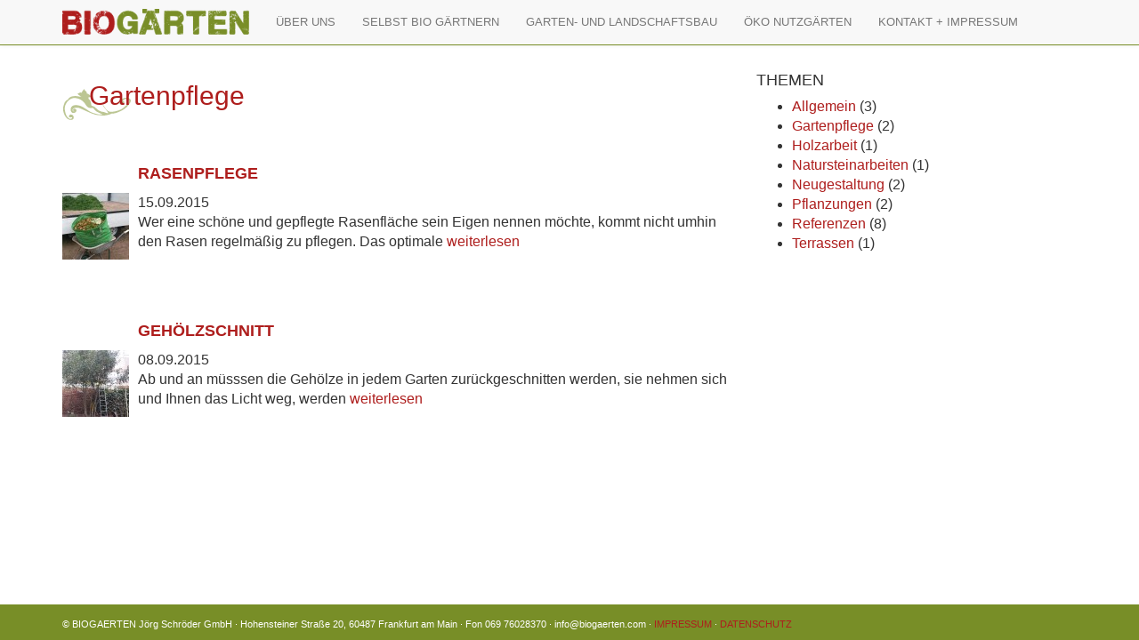

--- FILE ---
content_type: text/html; charset=UTF-8
request_url: https://biogaerten.com/category/news/gehoelzschnitt/
body_size: 4946
content:
<!doctype html>  

<!--[if IEMobile 7 ]> <html lang="de"class="no-js iem7"> <![endif]-->
<!--[if lt IE 7 ]> <html lang="de" class="no-js ie6"> <![endif]-->
<!--[if IE 7 ]>    <html lang="de" class="no-js ie7"> <![endif]-->
<!--[if IE 8 ]>    <html lang="de" class="no-js ie8"> <![endif]-->
<!--[if (gte IE 9)|(gt IEMobile 7)|!(IEMobile)|!(IE)]><!--><html lang="de" class="no-js"><!--<![endif]-->
	
	<head>
		<meta charset="utf-8">
		<meta http-equiv="X-UA-Compatible" content="IE=edge,chrome=1">
		<title>Gartenpflege | BIOGAERTEN</title>	
		<meta name="viewport" content="width=device-width, initial-scale=1.0">
  		<link rel="pingback" href="https://biogaerten.com/xmlrpc.php">

		<!-- wordpress head functions -->
		<link rel='dns-prefetch' href='//s.w.org' />
		<script type="text/javascript">
			window._wpemojiSettings = {"baseUrl":"https:\/\/s.w.org\/images\/core\/emoji\/13.0.1\/72x72\/","ext":".png","svgUrl":"https:\/\/s.w.org\/images\/core\/emoji\/13.0.1\/svg\/","svgExt":".svg","source":{"concatemoji":"https:\/\/biogaerten.com\/wp-includes\/js\/wp-emoji-release.min.js?ver=5.6.16"}};
			!function(e,a,t){var n,r,o,i=a.createElement("canvas"),p=i.getContext&&i.getContext("2d");function s(e,t){var a=String.fromCharCode;p.clearRect(0,0,i.width,i.height),p.fillText(a.apply(this,e),0,0);e=i.toDataURL();return p.clearRect(0,0,i.width,i.height),p.fillText(a.apply(this,t),0,0),e===i.toDataURL()}function c(e){var t=a.createElement("script");t.src=e,t.defer=t.type="text/javascript",a.getElementsByTagName("head")[0].appendChild(t)}for(o=Array("flag","emoji"),t.supports={everything:!0,everythingExceptFlag:!0},r=0;r<o.length;r++)t.supports[o[r]]=function(e){if(!p||!p.fillText)return!1;switch(p.textBaseline="top",p.font="600 32px Arial",e){case"flag":return s([127987,65039,8205,9895,65039],[127987,65039,8203,9895,65039])?!1:!s([55356,56826,55356,56819],[55356,56826,8203,55356,56819])&&!s([55356,57332,56128,56423,56128,56418,56128,56421,56128,56430,56128,56423,56128,56447],[55356,57332,8203,56128,56423,8203,56128,56418,8203,56128,56421,8203,56128,56430,8203,56128,56423,8203,56128,56447]);case"emoji":return!s([55357,56424,8205,55356,57212],[55357,56424,8203,55356,57212])}return!1}(o[r]),t.supports.everything=t.supports.everything&&t.supports[o[r]],"flag"!==o[r]&&(t.supports.everythingExceptFlag=t.supports.everythingExceptFlag&&t.supports[o[r]]);t.supports.everythingExceptFlag=t.supports.everythingExceptFlag&&!t.supports.flag,t.DOMReady=!1,t.readyCallback=function(){t.DOMReady=!0},t.supports.everything||(n=function(){t.readyCallback()},a.addEventListener?(a.addEventListener("DOMContentLoaded",n,!1),e.addEventListener("load",n,!1)):(e.attachEvent("onload",n),a.attachEvent("onreadystatechange",function(){"complete"===a.readyState&&t.readyCallback()})),(n=t.source||{}).concatemoji?c(n.concatemoji):n.wpemoji&&n.twemoji&&(c(n.twemoji),c(n.wpemoji)))}(window,document,window._wpemojiSettings);
		</script>
		<style type="text/css">
img.wp-smiley,
img.emoji {
	display: inline !important;
	border: none !important;
	box-shadow: none !important;
	height: 1em !important;
	width: 1em !important;
	margin: 0 .07em !important;
	vertical-align: -0.1em !important;
	background: none !important;
	padding: 0 !important;
}
</style>
	<link rel='stylesheet' id='wp-block-library-css'  href='https://biogaerten.com/wp-includes/css/dist/block-library/style.min.css?ver=5.6.16' type='text/css' media='all' />
<link rel='stylesheet' id='wpbs-css'  href='https://biogaerten.com/wp-content/themes/bio-strap/library/dist/css/styles.f6413c85.min.css?ver=1.0' type='text/css' media='all' />
<link rel='stylesheet' id='wpbs-style-css'  href='https://biogaerten.com/wp-content/themes/bio-strap/style.css?ver=1.0' type='text/css' media='all' />
<link rel='stylesheet' id='msl-main-css'  href='https://biogaerten.com/wp-content/plugins/master-slider/public/assets/css/masterslider.main.css?ver=3.10.6' type='text/css' media='all' />
<link rel='stylesheet' id='msl-custom-css'  href='https://biogaerten.com/wp-content/uploads/master-slider/custom.css?ver=11.9' type='text/css' media='all' />
<script type='text/javascript' src='https://biogaerten.com/wp-includes/js/jquery/jquery.min.js?ver=3.5.1' id='jquery-core-js'></script>
<script type='text/javascript' src='https://biogaerten.com/wp-includes/js/jquery/jquery-migrate.min.js?ver=3.3.2' id='jquery-migrate-js'></script>
<script type='text/javascript' src='https://biogaerten.com/wp-content/themes/bio-strap/bower_components/bootstrap/dist/js/bootstrap.js?ver=1.2' id='bootstrap-js'></script>
<script type='text/javascript' src='https://biogaerten.com/wp-content/themes/bio-strap/library/dist/js/scripts.d1e3d952.min.js?ver=1.2' id='wpbs-js-js'></script>
<script type='text/javascript' src='https://biogaerten.com/wp-content/themes/bio-strap/bower_components/modernizer/modernizr.js?ver=1.2' id='modernizr-js'></script>
<link rel="https://api.w.org/" href="https://biogaerten.com/wp-json/" /><link rel="alternate" type="application/json" href="https://biogaerten.com/wp-json/wp/v2/categories/2" /><script>var ms_grabbing_curosr = 'https://biogaerten.com/wp-content/plugins/master-slider/public/assets/css/common/grabbing.cur', ms_grab_curosr = 'https://biogaerten.com/wp-content/plugins/master-slider/public/assets/css/common/grab.cur';</script>
<meta name="generator" content="MasterSlider 3.10.6 - Responsive Touch Image Slider | avt.li/msf" />
<link rel="icon" href="https://biogaerten.com/wp-content/uploads/2021/02/cropped-Icon-BG-32x32.png" sizes="32x32" />
<link rel="icon" href="https://biogaerten.com/wp-content/uploads/2021/02/cropped-Icon-BG-192x192.png" sizes="192x192" />
<link rel="apple-touch-icon" href="https://biogaerten.com/wp-content/uploads/2021/02/cropped-Icon-BG-180x180.png" />
<meta name="msapplication-TileImage" content="https://biogaerten.com/wp-content/uploads/2021/02/cropped-Icon-BG-270x270.png" />
		<style type="text/css" id="wp-custom-css">
			/*
Hier kannst du dein eigenes CSS einfügen.

Klicke auf das Hilfe-Symbol oben, um mehr zu lernen.
*/

.css-cookie {
max-width: 1200px;
font-size: 12px;
padding: 0 15%;
}

.attribution a:hover {
color: #fff;
}		</style>
				<!-- end of wordpress head -->
		<!-- IE8 fallback moved below head to work properly. Added respond as well. Tested to work. -->
			<!-- media-queries.js (fallback) -->
		<!--[if lt IE 9]>
			<script src="http://css3-mediaqueries-js.googlecode.com/svn/trunk/css3-mediaqueries.js"></script>			
		<![endif]-->

		<!-- html5.js -->
		<!--[if lt IE 9]>
			<script src="http://html5shim.googlecode.com/svn/trunk/html5.js"></script>
		<![endif]-->	
		
			<!-- respond.js -->
		<!--[if lt IE 9]>
		          <script type='text/javascript' src="http://cdnjs.cloudflare.com/ajax/libs/respond.js/1.4.2/respond.js"></script>
		<![endif]-->	
	</head>
	
	<body class="archive category category-gehoelzschnitt category-2 _masterslider _ms_version_3.10.6">
				
		<header role="banner" class="page-row">
				
			<div class="navbar navbar-default navbar-fixed-top">
				<div class="container">
          
					<div class="navbar-header">
						<button type="button" class="navbar-toggle" data-toggle="collapse" data-target=".navbar-responsive-collapse">
							<span class="icon-bar"></span>
							<span class="icon-bar"></span>
							<span class="icon-bar"></span>
						</button>

						<a class="navbar-brand" title="Lebendige Gärten zum Genießen" href="https://biogaerten.com"><img src="https://biogaerten.com/wp-content/themes/bio-strap/images/logo-biogaerten.png"></a>
					</div>

					<div class="collapse navbar-collapse navbar-responsive-collapse">
						<ul id="menu-hauptmenu" class="nav navbar-nav"><li id="menu-item-59" class="menu-item menu-item-type-post_type menu-item-object-page"><a href="https://biogaerten.com/ueber-uns/">ÜBER UNS</a></li>
<li id="menu-item-63" class="menu-item menu-item-type-post_type menu-item-object-page"><a href="https://biogaerten.com/selbst-bio-gaertnern/">SELBST BIO GÄRTNERN</a></li>
<li id="menu-item-62" class="menu-item menu-item-type-post_type menu-item-object-page"><a href="https://biogaerten.com/galabau/">GARTEN- UND LANDSCHAFTSBAU</a></li>
<li id="menu-item-61" class="menu-item menu-item-type-post_type menu-item-object-page"><a href="https://biogaerten.com/oekologische-nutzgaerten/">ÖKO NUTZGÄRTEN</a></li>
<li id="menu-item-60" class="menu-item menu-item-type-post_type menu-item-object-page"><a href="https://biogaerten.com/kontakt-impressum/">KONTAKT + IMPRESSUM</a></li>
</ul>

					</div>

				</div> <!-- end .container -->
			</div> <!-- end .navbar -->
		
		</header> <!-- end header -->
		<div class="page-row page-row-expanded">
		<div class="container">
			
			<div id="content" class="clearfix row">
			
				<div id="main" class="col-sm-8 clearfix" role="main">
				
					<div class="page-header">
											<h1 class="archive_title h2">
							Gartenpflege						</h1>
										</div>

										
					<article id="post-250" class="clearfix post-250 post type-post status-publish format-standard has-post-thumbnail hentry category-gehoelzschnitt" role="article">
						
						
              <header>
  							
  							<h3 class="h2"><a href="https://biogaerten.com/2015/09/15/rasenschnitt/" rel="bookmark" title="Rasenpflege">Rasenpflege</a></h3>
  							
  							
  						</header> <!-- end article header -->
  					
  						<section class="post_content">
  						  <div class="pull-left margin10">
                <img src="https://biogaerten.com/wp-content/uploads/2015/09/20150914_113855-e1442335105492-75x75.jpg" class="attachment-small-thumb size-small-thumb wp-post-image" alt="" loading="lazy" srcset="https://biogaerten.com/wp-content/uploads/2015/09/20150914_113855-e1442335105492-75x75.jpg 75w, https://biogaerten.com/wp-content/uploads/2015/09/20150914_113855-e1442335105492-150x150.jpg 150w, https://biogaerten.com/wp-content/uploads/2015/09/20150914_113855-e1442335105492-300x298.jpg 300w, https://biogaerten.com/wp-content/uploads/2015/09/20150914_113855-e1442335105492-1024x1019.jpg 1024w, https://biogaerten.com/wp-content/uploads/2015/09/20150914_113855-e1442335105492-125x125.jpg 125w, https://biogaerten.com/wp-content/uploads/2015/09/20150914_113855-e1442335105492.jpg 1689w" sizes="(max-width: 75px) 100vw, 75px" />                              </div>
  							<div >
                <time datetime="2015-09-15" pubdate>15.09.2015</time>
  						
  						  <p>Wer eine schöne und gepflegte Rasenfläche sein Eigen nennen möchte, kommt nicht umhin den Rasen regelmäßig zu pflegen. Das optimale <a class="read-more" href="https://biogaerten.com/2015/09/15/rasenschnitt/">weiterlesen</a></p>
  					    </div>
  						</section> <!-- end article section -->
  						
  						<footer>
  							
  						</footer> <!-- end article footer -->
					  
					</article> <!-- end article -->
					
										
					<article id="post-141" class="clearfix post-141 post type-post status-publish format-standard has-post-thumbnail hentry category-gehoelzschnitt" role="article">
						
						
              <header>
  							
  							<h3 class="h2"><a href="https://biogaerten.com/2015/09/08/obstbaumschnitt/" rel="bookmark" title="Gehölzschnitt">Gehölzschnitt</a></h3>
  							
  							
  						</header> <!-- end article header -->
  					
  						<section class="post_content">
  						  <div class="pull-left margin10">
                <img src="https://biogaerten.com/wp-content/uploads/2015/09/20150323_150445-e1441727019925-75x75.jpg" class="attachment-small-thumb size-small-thumb wp-post-image" alt="" loading="lazy" srcset="https://biogaerten.com/wp-content/uploads/2015/09/20150323_150445-e1441727019925-75x75.jpg 75w, https://biogaerten.com/wp-content/uploads/2015/09/20150323_150445-e1441727019925-150x150.jpg 150w, https://biogaerten.com/wp-content/uploads/2015/09/20150323_150445-e1441727019925-125x125.jpg 125w" sizes="(max-width: 75px) 100vw, 75px" />                              </div>
  							<div >
                <time datetime="2015-09-8" pubdate>08.09.2015</time>
  						
  						  <p>Ab und an müsssen die Gehölze in jedem Garten zurückgeschnitten werden, sie nehmen sich und Ihnen das Licht weg, werden <a class="read-more" href="https://biogaerten.com/2015/09/08/obstbaumschnitt/">weiterlesen</a></p>
  					    </div>
  						</section> <!-- end article section -->
  						
  						<footer>
  							
  						</footer> <!-- end article footer -->
					  
					</article> <!-- end article -->
					
						
					
											
						
													
					
								
				</div> <!-- end #main -->
    
								<div id="sidebar1" class="col-sm-4" role="complementary">
				
					
						<div id="categories-6" class="widget widget_categories"><h4 class="widgettitle">THEMEN</h4>
			<ul>
					<li class="cat-item cat-item-1"><a href="https://biogaerten.com/category/allgemein/">Allgemein</a> (3)
</li>
	<li class="cat-item cat-item-2 current-cat"><a aria-current="page" href="https://biogaerten.com/category/news/gehoelzschnitt/">Gartenpflege</a> (2)
</li>
	<li class="cat-item cat-item-11"><a href="https://biogaerten.com/category/news/holzarbeit/" title="hj">Holzarbeit</a> (1)
</li>
	<li class="cat-item cat-item-17"><a href="https://biogaerten.com/category/news/natursteinarbeiten/">Natursteinarbeiten</a> (1)
</li>
	<li class="cat-item cat-item-6"><a href="https://biogaerten.com/category/news/neugestaltung/">Neugestaltung</a> (2)
</li>
	<li class="cat-item cat-item-15 current-cat-parent current-cat-ancestor"><a href="https://biogaerten.com/category/news/">News</a> (1)
</li>
	<li class="cat-item cat-item-3"><a href="https://biogaerten.com/category/news/pflanzungen/">Pflanzungen</a> (2)
</li>
	<li class="cat-item cat-item-10"><a href="https://biogaerten.com/category/news/referenzen/">Referenzen</a> (8)
</li>
	<li class="cat-item cat-item-9"><a href="https://biogaerten.com/category/news/terrassen/">Terrassen</a> (1)
</li>
			</ul>

			</div>
					
				</div>    
			</div> <!-- end #content -->

		  </div> <!-- end #container -->
    </div> <!-- end page-row -->
		<footer role="contentinfo" class="footer page-row">
			
				<div id="inner-footer" class="clearfix container">
		          
		          <div id="widget-footer" class="clearfix row">
		            		            		            		            		            		            		          </div>
					
					<nav class="clearfix">
											</nav>
					
					<!-- <p class="pull-right"><a href="http://320press.com" id="credit320" title="By the dudes of 320press">320press</a></p> -->
			
					<p class="attribution">&copy; BIOGAERTEN Jörg Schröder GmbH · Hohensteiner Straße 20, 60487 Frankfurt am Main · Fon 069 76028370 · info@biogaerten.com · <a href="../kontakt-impressum">IMPRESSUM</a> · <a href="../datenschutzerklaerung">DATENSCHUTZ</a></p>
				
				</div> <!-- end #inner-footer -->
				
			</footer> <!-- end footer -->
		

				
		<!--[if lt IE 7 ]>
  			<script src="//ajax.googleapis.com/ajax/libs/chrome-frame/1.0.3/CFInstall.min.js"></script>
  			<script>window.attachEvent('onload',function(){CFInstall.check({mode:'overlay'})})</script>
		<![endif]-->
		
		<script type='text/javascript' src='https://biogaerten.com/wp-includes/js/wp-embed.min.js?ver=5.6.16' id='wp-embed-js'></script>

		<!-- remove this for production -->

		<script src="//localhost:35729/livereload.js"></script>

	</body>

</html>

--- FILE ---
content_type: text/css
request_url: https://biogaerten.com/wp-content/themes/bio-strap/style.css?ver=1.0
body_size: 3072
content:
/*
Theme Name: BIOGÄRTEN Bootstrap
Theme URI: http://320press.com/wpbs
Description: A simple responsive theme based on the Bootstrap framework. Includes multiple page templates, two different sidebars and a theme options panel.
Version: 3.3.1
Author: Chris Barnes
Author URI: http://cbarn.es
Tags: black, white, one-column, two-columns, flexible-width, custom-background, custom-colors, custom-menu, full-width-template, theme-options
License: GNU General Public License v2.0 & Apache License 2.0
License URI: http://www.gnu.org/licenses/gpl-2.0.html http://www.apache.org/licenses/LICENSE-2.0
*/

/* HEADS UP: Everything that you will normally find here can be found in the library/less/wp.less */

/*  *** VCS  *** */
html,
body { height: 100%; }

body {
  display: table;
  width: 100%;
font-size: 16px;
line-height: 1.4;
font-weight: normal;
}

.lead {
font-size: 16px;
margin-bottom: 20px;
font-weight: normal;
line-height: 1.4;
}

.page-row {
  display: table-row;
  height: 1px;
}
 
.page-row-expanded { 
  height: 100%; 
}

#main article {
border-bottom: 0px!important;
}

div.post_meta{
visibility: hidden!important;
}

.marketing .col-lg-4 {
    margin-bottom: 20px;
    text-align: center;
}

.navbar-default {
  border-color: #788e27!important;
}
.navbar-brand {
  padding: 10px 15px;
  }
.navbar-brand img{
  width: 210px;
  }

.navbar {
box-shadow: inset 0 0px 0 rgba(255, 255, 255, 0.15), 0 0px 5px rgba(0, 0, 0, 0.075);
font-size: 13px;
}

.top-nav, .top-nav a {
    text-transform: uppercase;
}

h3.h2 {
text-transform: uppercase;
font-size: 18px;
padding-left: 85px;
font-weight: bold;

}

.footer {

  background-color: #788e27;
}
#inner-footer{
padding-top: 15px;

}
#widget-footer {
  border-bottom: 0px dashed #BBBBBB;
}

a.logo_img {
  padding-top: 0.4em!important;
  padding-bottom: 0.4em!important;

}
a {
  color: #ae1e1d;
  text-decoration: none;
}
a:hover, a:focus {
  color: #788e27;
  text-decoration: initial;
}
.attribution {
font-size: 11px;
color: #fff;
font-weight: normal;
}

.page-header h1 {
font-size: 30px;
/*color: #788e27;*/ /* gruen */
color: #ae1e1d; /* rot */
font-weight: 300;
padding-left: 30px;
}

.page-header {
	border-bottom: none;
	background-image: url(../../uploads/2015/07/titel-hintergrund_02.png);
	background-repeat: no-repeat;
	background-position: 0px center; 
  padding-bottom: 9px;
  margin: 0px 0 20px;
  }

.homepage-wrapper .media {
border-bottom: none;
background-image: url(../../uploads/2015/07/titel-hintergrund_03.png);
background-repeat: no-repeat;
background-position: 0 0; 
padding-bottom: 0;
margin: 0;
}

.margin10 {
    margin-bottom: 10px;
    margin-right: 10px;
}

#post-4 h4 {
font-size: 18px;
color: #788e27;
text-align: center;
}

#post-4 h6 {
font-size: 12px;
color: #666;
text-align: center;
font-weight: normal;
}


h3.media-heading {
padding: 8px 0 0 16px!important;
text-transform: uppercase;
font-size: 14px;
font-weight: 600;
}

/*   Kategorie ausblenden */
li.cat-item.cat-item-15 {
display: none;
}